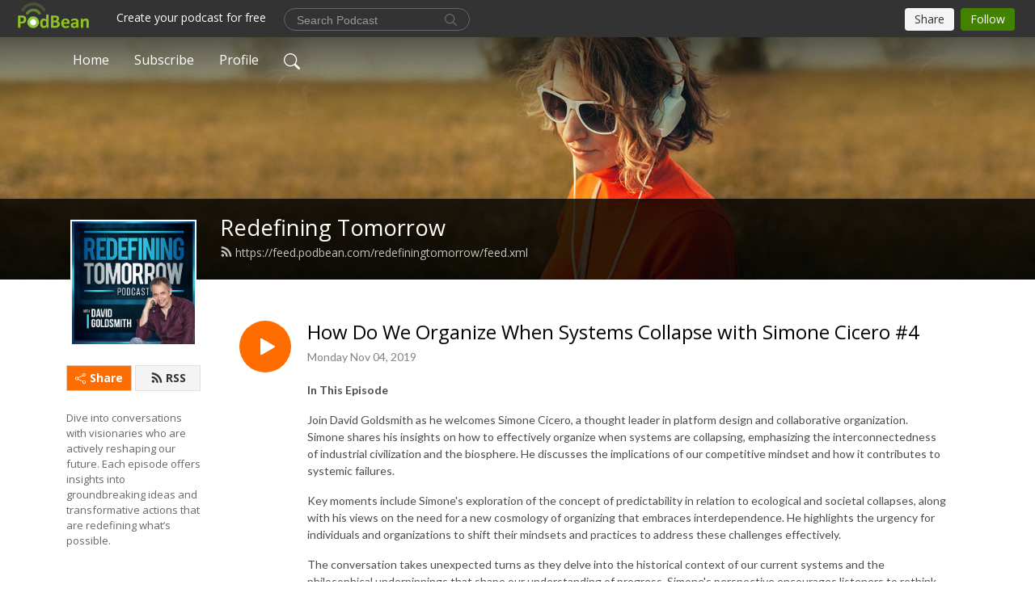

--- FILE ---
content_type: text/html; charset=UTF-8
request_url: https://redefiningtomorrow.podbean.com/e/how-do-we-organize-when-systems-collapse-with-simone-cireso/
body_size: 9909
content:
<!DOCTYPE html>
<html  data-head-attrs=""  lang="en">
<head>
  <meta charset="UTF-8">
  <meta name="viewport" content="width=device-width, initial-scale=1.0">
  <meta name="mobile-web-app-capable" content="yes">
  <meta name="apple-mobile-web-app-status-bar-style" content="black">
  <meta name="theme-color" content="#ffffff">
  <link rel="stylesheet" href="https://cdnjs.cloudflare.com/ajax/libs/twitter-bootstrap/5.0.1/css/bootstrap.min.css" integrity="sha512-Ez0cGzNzHR1tYAv56860NLspgUGuQw16GiOOp/I2LuTmpSK9xDXlgJz3XN4cnpXWDmkNBKXR/VDMTCnAaEooxA==" crossorigin="anonymous" referrerpolicy="no-referrer" />
  <link rel="preconnect" href="https://fonts.googleapis.com">
  <link rel="preconnect" href="https://fonts.gstatic.com" crossorigin>
  <script type="module" crossorigin src="https://pbcdn1.podbean.com/fs1/user-site-dist/assets/index.1ad62341.js"></script>
    <link rel="modulepreload" href="https://pbcdn1.podbean.com/fs1/user-site-dist/assets/vendor.7a484e8a.js">
    <link rel="stylesheet" href="https://pbcdn1.podbean.com/fs1/user-site-dist/assets/index.d710f70e.css">
  <link rel="manifest" href="/user-site/manifest.webmanifest" crossorigin="use-credentials"><title>How Do We Organize When Systems Collapse with Simone Cicero #4 | Redefining Tomorrow</title><link rel="icon" href="https://www.podbean.com/favicon.ico"><link rel="apple-touch-icon" href="https://www.podbean.com/favicon.ico"><meta property="og:title" content="How Do We Organize When Systems Collapse with Simone Cicero #4 | Redefining Tomorrow"><meta property="og:image" content="https://d2bwo9zemjwxh5.cloudfront.net/ep-logo/pbblog5270150/Redefining_Tomorrow_with_David_Goldsmith_1200x628.jpg?s=edfc2e6170191acb0cd6533c01ab1f3d&amp;e=jpg"><meta property="og:type" content="article"><meta property="og:url" content="https://redefiningtomorrow.podbean.com/e/how-do-we-organize-when-systems-collapse-with-simone-cireso/"><meta property="og:description" content="In This Episode
Join David Goldsmith as he welcomes Simone Cicero, a thought leader in platform design and collaborative organization. Simone shares his insights on how to effectively organize when systems are collapsing, emphasizing the interconnectedness of industrial civilization and the biosphere. He discusses the implications of our competitive mindset and how it contributes to systemic failures.
Key moments include Simone&#39;s exploration of the concept of predictability in relation to ecological and societal collapses, along with his views on the need for a new cosmology of organizing that embraces interdependence. He highlights the urgency for individuals and organizations to shift their mindsets and practices to address these challenges effectively.
The conversation takes unexpected turns as they delve into the historical context of our current systems and the philosophical underpinnings that shape our understanding of progress. Simone&#39;s perspective encourages listeners to rethink their roles within these collapsing structures and to seek wisdom in their organizational practices.
Episode Outlines

Introduction to Simone Cicero and his work on platform design
Understanding what is collapsing in our current systems
The relationship between industrial civilization and the biosphere
Exploring the concept of predictability in complex systems
The impact of competition on resource depletion and ecological collapse
The need for a new cosmology of organizing
Interdependence: integrating landscape and community into organizing
The role of technology in facilitating scalable organizations
Philosophical insights on change, identity, and mindfulness
Strategies for transitioning from Game A to Game B in organizational practices

Biography of the Guest
Simone Cicero is a leading expert in platform design and collaborative organization, currently associated with Platform Design Toolkit. He has worked extensively with organizations such as the United Nations, focusing on open-source initiatives and community-driven projects.
His significant achievements include co-founding We Share Fest, an event dedicated to fostering collaborative practices across various sectors. Simone holds a background in systems thinking and has contributed to numerous publications on organizational design.
Through his recent projects, he aims to address social impact challenges by promoting interdependence within communities. His insights resonate deeply with the episode&#39;s themes, particularly regarding how we can reimagine organizing in a world facing systemic collapse.The themes in today’s episode are just the beginning. Dive deeper into innovation, interconnected thinking, and paradigm-shifting ideas at  www.projectmoonhut.org—where the future is being built."><meta name="description" content="In This Episode
Join David Goldsmith as he welcomes Simone Cicero, a thought leader in platform design and collaborative organization. Simone shares his insights on how to effectively organize when systems are collapsing, emphasizing the interconnectedness of industrial civilization and the biosphere. He discusses the implications of our competitive mindset and how it contributes to systemic failures.
Key moments include Simone&#39;s exploration of the concept of predictability in relation to ecological and societal collapses, along with his views on the need for a new cosmology of organizing that embraces interdependence. He highlights the urgency for individuals and organizations to shift their mindsets and practices to address these challenges effectively.
The conversation takes unexpected turns as they delve into the historical context of our current systems and the philosophical underpinnings that shape our understanding of progress. Simone&#39;s perspective encourages listeners to rethink their roles within these collapsing structures and to seek wisdom in their organizational practices.
Episode Outlines

Introduction to Simone Cicero and his work on platform design
Understanding what is collapsing in our current systems
The relationship between industrial civilization and the biosphere
Exploring the concept of predictability in complex systems
The impact of competition on resource depletion and ecological collapse
The need for a new cosmology of organizing
Interdependence: integrating landscape and community into organizing
The role of technology in facilitating scalable organizations
Philosophical insights on change, identity, and mindfulness
Strategies for transitioning from Game A to Game B in organizational practices

Biography of the Guest
Simone Cicero is a leading expert in platform design and collaborative organization, currently associated with Platform Design Toolkit. He has worked extensively with organizations such as the United Nations, focusing on open-source initiatives and community-driven projects.
His significant achievements include co-founding We Share Fest, an event dedicated to fostering collaborative practices across various sectors. Simone holds a background in systems thinking and has contributed to numerous publications on organizational design.
Through his recent projects, he aims to address social impact challenges by promoting interdependence within communities. His insights resonate deeply with the episode&#39;s themes, particularly regarding how we can reimagine organizing in a world facing systemic collapse.The themes in today’s episode are just the beginning. Dive deeper into innovation, interconnected thinking, and paradigm-shifting ideas at  www.projectmoonhut.org—where the future is being built."><meta name="twitter:card" content="player"><meta name="twitter:site" content="@podbeancom"><meta name="twitter:url" content="https://redefiningtomorrow.podbean.com/e/how-do-we-organize-when-systems-collapse-with-simone-cireso/"><meta name="twitter:title" content="How Do We Organize When Systems Collapse with Simone Cicero #4 | Redefining Tomorrow"><meta name="twitter:description" content="In This Episode
Join David Goldsmith as he welcomes Simone Cicero, a thought leader in platform design and collaborative organization. Simone shares his insights on how to effectively organize when systems are collapsing, emphasizing the interconnectedness of industrial civilization and the biosphere. He discusses the implications of our competitive mindset and how it contributes to systemic failures.
Key moments include Simone&#39;s exploration of the concept of predictability in relation to ecological and societal collapses, along with his views on the need for a new cosmology of organizing that embraces interdependence. He highlights the urgency for individuals and organizations to shift their mindsets and practices to address these challenges effectively.
The conversation takes unexpected turns as they delve into the historical context of our current systems and the philosophical underpinnings that shape our understanding of progress. Simone&#39;s perspective encourages listeners to rethink their roles within these collapsing structures and to seek wisdom in their organizational practices.
Episode Outlines

Introduction to Simone Cicero and his work on platform design
Understanding what is collapsing in our current systems
The relationship between industrial civilization and the biosphere
Exploring the concept of predictability in complex systems
The impact of competition on resource depletion and ecological collapse
The need for a new cosmology of organizing
Interdependence: integrating landscape and community into organizing
The role of technology in facilitating scalable organizations
Philosophical insights on change, identity, and mindfulness
Strategies for transitioning from Game A to Game B in organizational practices

Biography of the Guest
Simone Cicero is a leading expert in platform design and collaborative organization, currently associated with Platform Design Toolkit. He has worked extensively with organizations such as the United Nations, focusing on open-source initiatives and community-driven projects.
His significant achievements include co-founding We Share Fest, an event dedicated to fostering collaborative practices across various sectors. Simone holds a background in systems thinking and has contributed to numerous publications on organizational design.
Through his recent projects, he aims to address social impact challenges by promoting interdependence within communities. His insights resonate deeply with the episode&#39;s themes, particularly regarding how we can reimagine organizing in a world facing systemic collapse.The themes in today’s episode are just the beginning. Dive deeper into innovation, interconnected thinking, and paradigm-shifting ideas at  www.projectmoonhut.org—where the future is being built."><meta name="twitter:image" content="https://d2bwo9zemjwxh5.cloudfront.net/ep-logo/pbblog5270150/Redefining_Tomorrow_with_David_Goldsmith_1200x628.jpg?s=edfc2e6170191acb0cd6533c01ab1f3d&amp;e=jpg"><meta name="twitter:player" content="https://www.podbean.com/player-v2/?i=2dd7u-c5eac9&amp;square=1"><meta name="twitter:player:width" content="420"><meta name="twitter:player:height" content="420"><meta http-equiv="Content-Type" content="text/html; charset=UTF-8"><meta http-equiv="Content-Language" content="en-us"><meta name="generator" content="Podbean 3.2"><meta name="viewport" content="width=device-width, user-scalable=no, initial-scale=1.0, minimum-scale=1.0, maximum-scale=1.0"><meta name="author" content="PodBean Development"><meta name="Copyright" content="PodBean"><meta name="HandheldFriendly" content="True"><meta name="MobileOptimized" content="MobileOptimized"><meta name="robots" content="all"><meta name="twitter:app:id:googleplay" content="com.podbean.app.podcast"><meta name="twitter:app:id:ipad" content="973361050"><meta name="twitter:app:id:iphone" content="973361050"><meta name="twitter:app:name:googleplay" content="Podbean"><meta name="twitter:app:name:ipad" content="Podbean"><meta name="twitter:app:name:iphone" content="Podbean"><script type="application/ld+json">{"@context":"https://schema.org/","@type":"PodcastEpisode","url":"/e/how-do-we-organize-when-systems-collapse-with-simone-cireso/","name":"How Do We Organize When Systems Collapse with Simone Cicero #4","datePublished":"2019-11-04","description":"In This Episode\nJoin David Goldsmith as he welcomes Simone Cicero, a thought leader in platform design and collaborative organization. Simone shares his insights on how to effectively organize when systems are collapsing, emphasizing the interconnectedness of industrial civilization and the biosphere. He discusses the implications of our competitive mindset and how it contributes to systemic failures.\nKey moments include Simone's exploration of the concept of predictability in relation to ecological and societal collapses, along with his views on the need for a new cosmology of organizing that embraces interdependence. He highlights the urgency for individuals and organizations to shift their mindsets and practices to address these challenges effectively.\nThe conversation takes unexpected turns as they delve into the historical context of our current systems and the philosophical underpinnings that shape our understanding of progress. Simone's perspective encourages listeners to rethink their roles within these collapsing structures and to seek wisdom in their organizational practices.\nEpisode Outlines\n\nIntroduction to Simone Cicero and his work on platform design\nUnderstanding what is collapsing in our current systems\nThe relationship between industrial civilization and the biosphere\nExploring the concept of predictability in complex systems\nThe impact of competition on resource depletion and ecological collapse\nThe need for a new cosmology of organizing\nInterdependence: integrating landscape and community into organizing\nThe role of technology in facilitating scalable organizations\nPhilosophical insights on change, identity, and mindfulness\nStrategies for transitioning from Game A to Game B in organizational practices\n\nBiography of the Guest\nSimone Cicero is a leading expert in platform design and collaborative organization, currently associated with Platform Design Toolkit. He has worked extensively with organizations such as the United Nations, focusing on open-source initiatives and community-driven projects.\nHis significant achievements include co-founding We Share Fest, an event dedicated to fostering collaborative practices across various sectors. Simone holds a background in systems thinking and has contributed to numerous publications on organizational design.\nThrough his recent projects, he aims to address social impact challenges by promoting interdependence within communities. His insights resonate deeply with the episode's themes, particularly regarding how we can reimagine organizing in a world facing systemic collapse.The themes in today’s episode are just the beginning. Dive deeper into innovation, interconnected thinking, and paradigm-shifting ideas at  www.projectmoonhut.org—where the future is being built.","associatedMedia":{"@type":"MediaObject","contentUrl":"https://mcdn.podbean.com/mf/web/g8gzyn/19-10-03_Simone_Cireso_How_Do_We_Organize_When_Systems_Collapse.mp3"},"partOfSeries":{"@type":"PodcastSeries","name":"Redefining Tomorrow","url":"https://redefiningtomorrow.podbean.com"}}</script><link type="application/rss+xml" rel="alternate" href="https://feed.podbean.com/redefiningtomorrow/feed.xml" title="Redefining Tomorrow"><link rel="canonical" href="https://redefiningtomorrow.podbean.com/e/how-do-we-organize-when-systems-collapse-with-simone-cireso/"><meta name="head:count" content="35"><link rel="modulepreload" crossorigin href="https://pbcdn1.podbean.com/fs1/user-site-dist/assets/episode.b821da30.js"><link rel="stylesheet" href="https://pbcdn1.podbean.com/fs1/user-site-dist/assets/episode.6d6d54b9.css"><link rel="modulepreload" crossorigin href="https://pbcdn1.podbean.com/fs1/user-site-dist/assets/HomeHeader.500f78d5.js"><link rel="stylesheet" href="https://pbcdn1.podbean.com/fs1/user-site-dist/assets/HomeHeader.f51f4f51.css"><link rel="modulepreload" crossorigin href="https://pbcdn1.podbean.com/fs1/user-site-dist/assets/HeadEpisode.60975439.js"><link rel="stylesheet" href="https://pbcdn1.podbean.com/fs1/user-site-dist/assets/HeadEpisode.72529506.css">
</head>
<body  data-head-attrs="" >
  <div id="app" data-server-rendered="true"><div class="main-page main-style-light" style="--font:Open Sans,Helvetica,Arial,Verdana,sans-serif;--secondaryFont:Lato,Helvetica,Arial,Verdana,sans-serif;--playerColor:#ff6d00;--playerColorRGB:255,109,0;--homeHeaderTextColor:#ffffff;"><!----><div loginurl="https://www.podbean.com/site/user/login?return=https%253A%252F%252Fredefiningtomorrow.podbean.com%252Fe%252Fhow-do-we-organize-when-systems-collapse-with-simone-cireso%252F&amp;rts=fde02c1f625131d852432e606f4bc8dbe7f08b22" postname="how-do-we-organize-when-systems-collapse-with-simone-cireso"><div class="theme-frontrow3 episode-detail d-flex flex-column h-100 navigation-transparent"><!--[--><div class="cc-navigation1 navigation" style="--navigationFontColor:#FFFFFF;--navigationBackgroundColor:#000000;"><nav class="navbar navbar-expand-lg"><div class="container justify-content-center"><div style="" class="nav-item search-icon list-unstyled"><button class="btn bg-transparent d-black d-lg-none border-0 nav-link text-dark px-2" type="button" title="Search"><svg xmlns="http://www.w3.org/2000/svg" width="20" height="20" fill="currentColor" class="bi bi-search" viewbox="0 0 16 16"><path d="M11.742 10.344a6.5 6.5 0 1 0-1.397 1.398h-.001c.03.04.062.078.098.115l3.85 3.85a1 1 0 0 0 1.415-1.414l-3.85-3.85a1.007 1.007 0 0 0-.115-.1zM12 6.5a5.5 5.5 0 1 1-11 0 5.5 5.5 0 0 1 11 0z"></path></svg></button></div><div class="h-search" style="display:none;"><input class="form-control shadow-sm rounded-pill border-0" title="Search" value="" type="text" placeholder="Search"><button type="button" class="btn bg-transparent border-0">Cancel</button></div><button class="navbar-toggler px-2" type="button" title="Navbar toggle" data-bs-toggle="collapse" data-bs-target="#navbarNav" aria-controls="navbarNav" aria-expanded="false" aria-label="Toggle navigation"><svg xmlns="http://www.w3.org/2000/svg" width="28" height="28" fill="currentColor" class="bi bi-list" viewbox="0 0 16 16"><path fill-rule="evenodd" d="M2.5 12a.5.5 0 0 1 .5-.5h10a.5.5 0 0 1 0 1H3a.5.5 0 0 1-.5-.5zm0-4a.5.5 0 0 1 .5-.5h10a.5.5 0 0 1 0 1H3a.5.5 0 0 1-.5-.5zm0-4a.5.5 0 0 1 .5-.5h10a.5.5 0 0 1 0 1H3a.5.5 0 0 1-.5-.5z"></path></svg></button><div class="collapse navbar-collapse" id="navbarNav"><ul class="navbar-nav" style=""><!--[--><li class="nav-item"><!--[--><a href="/" class="nav-link"><!--[-->Home<!--]--></a><!--]--></li><li class="nav-item"><!--[--><a target="_blank" rel="noopener noreferrer" class="nav-link" active-class="active" href="https://www.podbean.com/site/podcatcher/index/blog/jbMG6Phdpun0"><!--[-->Subscribe<!--]--></a><!--]--></li><li class="nav-item"><!--[--><a target="_blank" rel="noopener noreferrer" class="nav-link" active-class="active" href="https://www.podbean.com/user-aLMNJWuLPHj2"><!--[-->Profile<!--]--></a><!--]--></li><!--]--><!--[--><li style="" class="nav-item search-icon"><button class="btn bg-transparent border-0 nav-link" type="button" title="Search"><svg xmlns="http://www.w3.org/2000/svg" width="20" height="20" fill="currentColor" class="bi bi-search" viewbox="0 0 16 16"><path d="M11.742 10.344a6.5 6.5 0 1 0-1.397 1.398h-.001c.03.04.062.078.098.115l3.85 3.85a1 1 0 0 0 1.415-1.414l-3.85-3.85a1.007 1.007 0 0 0-.115-.1zM12 6.5a5.5 5.5 0 1 1-11 0 5.5 5.5 0 0 1 11 0z"></path></svg></button></li><!--]--></ul></div></div></nav></div><!----><!--]--><div class="common-content flex-shrink-0"><!--[--><!----><div class="cc-top-content home-header-bg"><div class="cover-panel"><div class="img"><img src="https://fastfs1.podbean.com/themes/FrontRow/images/detail_banner_v1.jpg" alt="Redefining Tomorrow"></div></div><div class="navbar-bg-mask"></div><div class="podcast-title-bg"><div class="container"><div class="row"><div class="col-12 col-lg-3 col-xl-2 d-none d-lg-block"> </div><div class="col-12 col-lg-9 col-xl-10"><div class="podcast-feed"><h1 class="text-break mb-md-1"><a href="/" class=""><!--[-->Redefining Tomorrow<!--]--></a></h1><p class="feed-link mb-2"><a class="text-decoration-none" href="https://feed.podbean.com/redefiningtomorrow/feed.xml"><svg t="1625731275538" class="icon icon-rss" fill="currentColor" viewbox="0 0 1024 1024" version="1.1" xmlns="http://www.w3.org/2000/svg" p-id="11610" width="16" height="16"><path d="M329.143 768q0 45.714-32 77.714t-77.714 32-77.715-32-32-77.714 32-77.714 77.715-32 77.714 32 32 77.714z m292.571 70.286q1.143 16-9.714 27.428-10.286 12-26.857 12H508q-14.286 0-24.571-9.428T472 844.57q-12.571-130.857-105.429-223.714T142.857 515.43q-14.286-1.143-23.714-11.429t-9.429-24.571v-77.143q0-16.572 12-26.857 9.715-9.715 24.572-9.715h2.857q91.428 7.429 174.857 46T472 515.43q65.143 64.571 103.714 148t46 174.857z m292.572 1.143q1.143 15.428-10.286 26.857-10.286 11.428-26.286 11.428H796q-14.857 0-25.429-10T759.43 843.43Q752.57 720.57 701.714 610T569.43 418t-192-132.286T144 227.43q-14.286-0.572-24.286-11.143t-10-24.857v-81.715q0-16 11.429-26.285 10.286-10.286 25.143-10.286H148q149.714 7.428 286.571 68.571t243.143 168q106.857 106.286 168 243.143t68.572 286.572z" p-id="11611"></path></svg> https://feed.podbean.com/redefiningtomorrow/feed.xml</a></p></div></div></div></div></div></div><!--]--><div class="container"><div class="row"><div class="col-12 col-lg-3 col-xl-2"><div class="left-side-panel"><div class="side-panel-content"><div class="text-center"><img class="podcast-logo" src="https://pbcdn1.podbean.com/imglogo/image-logo/5270150/Redefining_Tomorrow_with_David_Goldsmith.jpg" alt="Redefining Tomorrow"></div><!----><div class="row gx-1 share-rss justify-content-between pt-4"><div class="col"><a class="btn btn-share fs-14 fw-bolder text-white" href="javascript:void(0);"><svg xmlns="http://www.w3.org/2000/svg" width="16" height="16" fill="currentColor" class="bi bi-share" viewbox="0 0 16 16"><path d="M13.5 1a1.5 1.5 0 1 0 0 3 1.5 1.5 0 0 0 0-3zM11 2.5a2.5 2.5 0 1 1 .603 1.628l-6.718 3.12a2.499 2.499 0 0 1 0 1.504l6.718 3.12a2.5 2.5 0 1 1-.488.876l-6.718-3.12a2.5 2.5 0 1 1 0-3.256l6.718-3.12A2.5 2.5 0 0 1 11 2.5zm-8.5 4a1.5 1.5 0 1 0 0 3 1.5 1.5 0 0 0 0-3zm11 5.5a1.5 1.5 0 1 0 0 3 1.5 1.5 0 0 0 0-3z"></path></svg> Share</a></div><div class="col"><a class="btn btn-rss fs-14 fw-bolder" href="https://www.podbean.com/site/podcatcher/index/blog/jbMG6Phdpun0"><svg t="1625731275538" class="icon icon-rss" fill="currentColor" viewbox="0 0 1024 1024" version="1.1" xmlns="http://www.w3.org/2000/svg" p-id="11610" width="16" height="16"><path d="M329.143 768q0 45.714-32 77.714t-77.714 32-77.715-32-32-77.714 32-77.714 77.715-32 77.714 32 32 77.714z m292.571 70.286q1.143 16-9.714 27.428-10.286 12-26.857 12H508q-14.286 0-24.571-9.428T472 844.57q-12.571-130.857-105.429-223.714T142.857 515.43q-14.286-1.143-23.714-11.429t-9.429-24.571v-77.143q0-16.572 12-26.857 9.715-9.715 24.572-9.715h2.857q91.428 7.429 174.857 46T472 515.43q65.143 64.571 103.714 148t46 174.857z m292.572 1.143q1.143 15.428-10.286 26.857-10.286 11.428-26.286 11.428H796q-14.857 0-25.429-10T759.43 843.43Q752.57 720.57 701.714 610T569.43 418t-192-132.286T144 227.43q-14.286-0.572-24.286-11.143t-10-24.857v-81.715q0-16 11.429-26.285 10.286-10.286 25.143-10.286H148q149.714 7.428 286.571 68.571t243.143 168q106.857 106.286 168 243.143t68.572 286.572z" p-id="11611"></path></svg> RSS</a></div></div><p class="podcast-description fs-13 pt-4 pb-lg-5" style="">Dive into conversations with visionaries who are actively reshaping our future. Each episode offers insights into groundbreaking ideas and transformative actions that are redefining what’s possible.</p></div></div></div><div class="col-12 col-lg-9 col-xl-10"><!----><!--[--><!----><div><div class="container list-container"><!--[--><h2 class="text-center cc-episode-title">Episodes</h2><!--]--><div class="episode-list-type-simple-list row row-cols-1 row-cols-md-4 pt-4 g-4 mt-0 episode-content cc-episode-list"><!--[--><div class="col6 mt-0 card bg-transparent border-0 d-md-flex list"><div class="episode-logo position-relative" href="javascript:void(0)"><!----><p class="e-l-date"><!----><span class="episode-date">Monday Nov 04, 2019</span></p><div class="hover-bg"></div><div class="play-bg position-absolute d-flex align-items-center justify-content-center"><button type="button" class="btn btn-link play-button" title="Play How Do We Organize When Systems Collapse with Simone Cicero #4"><span class="play-button-bg"><svg t="1622017593702" class="icon icon-play" fill="currentColor" viewbox="0 0 1024 1024" version="1.1" xmlns="http://www.w3.org/2000/svg" p-id="12170" width="30" height="30"><path d="M844.704269 475.730473L222.284513 116.380385a43.342807 43.342807 0 0 0-65.025048 37.548353v718.692951a43.335582 43.335582 0 0 0 65.025048 37.541128l622.412531-359.342864a43.357257 43.357257 0 0 0 0.007225-75.08948z" fill="" p-id="12171"></path></svg></span></button></div></div><div class="card-body position-relative"><div class="card-body-button-title"><button type="button" class="btn btn-link play-button e-r-play-button" title="Play How Do We Organize When Systems Collapse with Simone Cicero #4"><span class="play-button-bg"><svg t="1622017593702" class="icon icon-play" fill="currentColor" viewbox="0 0 1024 1024" version="1.1" xmlns="http://www.w3.org/2000/svg" p-id="12170" width="30" height="30"><path d="M844.704269 475.730473L222.284513 116.380385a43.342807 43.342807 0 0 0-65.025048 37.548353v718.692951a43.335582 43.335582 0 0 0 65.025048 37.541128l622.412531-359.342864a43.357257 43.357257 0 0 0 0.007225-75.08948z" fill="" p-id="12171"></path></svg></span></button><div class="right-title-date"><h2 class="card-title e-title text-truncate"><a aria-current="page" href="/e/how-do-we-organize-when-systems-collapse-with-simone-cireso/" class="router-link-active router-link-exact-active text-decoration-none text-truncate"><!--[-->How Do We Organize When Systems Collapse with Simone Cicero #4<!--]--></a></h2><p class="r-t-date text-gray"><!----><span class="episode-date">Monday Nov 04, 2019</span></p></div></div><p class="e-date text-gray"><!----><span class="episode-date">Monday Nov 04, 2019</span></p><div class="episode-description"><p class="e-description text-two-line card-text"><p><strong>In This Episode</strong></p>
<p>Join David Goldsmith as he welcomes Simone Cicero, a thought leader in platform design and collaborative organization. Simone shares his insights on how to effectively organize when systems are collapsing, emphasizing the interconnectedness of industrial civilization and the biosphere. He discusses the implications of our competitive mindset and how it contributes to systemic failures.</p>
<p>Key moments include Simone's exploration of the concept of predictability in relation to ecological and societal collapses, along with his views on the need for a new cosmology of organizing that embraces interdependence. He highlights the urgency for individuals and organizations to shift their mindsets and practices to address these challenges effectively.</p>
<p>The conversation takes unexpected turns as they delve into the historical context of our current systems and the philosophical underpinnings that shape our understanding of progress. Simone's perspective encourages listeners to rethink their roles within these collapsing structures and to seek wisdom in their organizational practices.</p>
<p><strong>Episode Outlines</strong></p>
<ul>
<li>Introduction to Simone Cicero and his work on platform design</li>
<li>Understanding what is collapsing in our current systems</li>
<li>The relationship between industrial civilization and the biosphere</li>
<li>Exploring the concept of predictability in complex systems</li>
<li>The impact of competition on resource depletion and ecological collapse</li>
<li>The need for a new cosmology of organizing</li>
<li>Interdependence: integrating landscape and community into organizing</li>
<li>The role of technology in facilitating scalable organizations</li>
<li>Philosophical insights on change, identity, and mindfulness</li>
<li>Strategies for transitioning from Game A to Game B in organizational practices</li>
</ul>
<p><strong>Biography of the Guest</strong></p>
<p>Simone Cicero is a leading expert in platform design and collaborative organization, currently associated with Platform Design Toolkit. He has worked extensively with organizations such as the United Nations, focusing on open-source initiatives and community-driven projects.</p>
<p>His significant achievements include co-founding We Share Fest, an event dedicated to fostering collaborative practices across various sectors. Simone holds a background in systems thinking and has contributed to numerous publications on organizational design.</p>
<p>Through his recent projects, he aims to address social impact challenges by promoting interdependence within communities. His insights resonate deeply with the episode's themes, particularly regarding how we can reimagine organizing in a world facing systemic collapse.<br /><br />The themes in today’s episode are just the beginning. Dive deeper into innovation, interconnected thinking, and paradigm-shifting ideas at  <a href="https://www.projectmoonhut.org" target="_blank" rel="noreferrer noopener">www.projectmoonhut.org</a>—where the future is being built.</p></p></div><div class="cc-post-toolbar"><ul class="list-unstyled d-flex mb-0 row gx-5 p-0"><li class="col-auto"><button class="border-0 p-0 bg-transparent row gx-1 align-items-center" title="Likes"><svg xmlns="http://www.w3.org/2000/svg" width="16" height="16" fill="currentColor" class="bi bi-heart col-auto icon-like" viewbox="0 0 16 16"><path d="m8 2.748-.717-.737C5.6.281 2.514.878 1.4 3.053c-.523 1.023-.641 2.5.314 4.385.92 1.815 2.834 3.989 6.286 6.357 3.452-2.368 5.365-4.542 6.286-6.357.955-1.886.838-3.362.314-4.385C13.486.878 10.4.28 8.717 2.01L8 2.748zM8 15C-7.333 4.868 3.279-3.04 7.824 1.143c.06.055.119.112.176.171a3.12 3.12 0 0 1 .176-.17C12.72-3.042 23.333 4.867 8 15z"></path></svg><span class="text-gray col-auto item-name">Likes</span><!----></button></li><li class="col-auto"><a class="border-0 p-0 bg-transparent row gx-1 align-items-center" href="https://www.podbean.com/media/share/pb-2dd7u-c5eac9?download=1" target="_blank" title="Download"><svg xmlns="http://www.w3.org/2000/svg" width="16" height="16" fill="currentColor" class="bi bi-arrow-down-square col-auto" viewbox="0 0 16 16"><path fill-rule="evenodd" d="M15 2a1 1 0 0 0-1-1H2a1 1 0 0 0-1 1v12a1 1 0 0 0 1 1h12a1 1 0 0 0 1-1V2zM0 2a2 2 0 0 1 2-2h12a2 2 0 0 1 2 2v12a2 2 0 0 1-2 2H2a2 2 0 0 1-2-2V2zm8.5 2.5a.5.5 0 0 0-1 0v5.793L5.354 8.146a.5.5 0 1 0-.708.708l3 3a.5.5 0 0 0 .708 0l3-3a.5.5 0 0 0-.708-.708L8.5 10.293V4.5z"></path></svg><span class="text-gray col-auto item-name">Download</span><!----></a></li><li class="col-auto"><button class="border-0 p-0 bg-transparent row gx-1 align-items-center" title="Share" data-bs-toggle="modal" data-bs-target="#shareModal"><svg xmlns="http://www.w3.org/2000/svg" width="16" height="16" fill="currentColor" class="bi bi-share col-auto" viewbox="0 0 16 16"><path d="M13.5 1a1.5 1.5 0 1 0 0 3 1.5 1.5 0 0 0 0-3zM11 2.5a2.5 2.5 0 1 1 .603 1.628l-6.718 3.12a2.499 2.499 0 0 1 0 1.504l6.718 3.12a2.5 2.5 0 1 1-.488.876l-6.718-3.12a2.5 2.5 0 1 1 0-3.256l6.718-3.12A2.5 2.5 0 0 1 11 2.5zm-8.5 4a1.5 1.5 0 1 0 0 3 1.5 1.5 0 0 0 0-3zm11 5.5a1.5 1.5 0 1 0 0 3 1.5 1.5 0 0 0 0-3z"></path></svg><span class="text-gray item-name col-auto">Share</span></button></li></ul></div></div></div><!--]--></div><!----></div></div><!--]--><!----><div class="episode-detail-bottom container"><div class="pb-2 pt-4"><div class="cc-comments"><div class="comment-title">Comment (0) </div><!----><div class="content empty-content text-center"><svg xmlns="http://www.w3.org/2000/svg" width="16" height="16" fill="currentColor" class="bi bi-chat-left-text" viewbox="0 0 16 16"><path d="M14 1a1 1 0 0 1 1 1v8a1 1 0 0 1-1 1H4.414A2 2 0 0 0 3 11.586l-2 2V2a1 1 0 0 1 1-1h12zM2 0a2 2 0 0 0-2 2v12.793a.5.5 0 0 0 .854.353l2.853-2.853A1 1 0 0 1 4.414 12H14a2 2 0 0 0 2-2V2a2 2 0 0 0-2-2H2z"></path><path d="M3 3.5a.5.5 0 0 1 .5-.5h9a.5.5 0 0 1 0 1h-9a.5.5 0 0 1-.5-.5zM3 6a.5.5 0 0 1 .5-.5h9a.5.5 0 0 1 0 1h-9A.5.5 0 0 1 3 6zm0 2.5a.5.5 0 0 1 .5-.5h5a.5.5 0 0 1 0 1h-5a.5.5 0 0 1-.5-.5z"></path></svg><p class="pt-3">No comments yet. Be the first to say something!</p></div></div></div></div></div></div></div></div><!--[--><footer class="cc-footer1 footer mt-auto" style="--footerFontColor:#ffffff;--footerBackgroundColor:#000000;"><div class="container p-0 d-sm-flex justify-content-sm-between align-items-center flex-row-reverse"><ul class="row gx-4 social-icon-content list-unstyled d-flex justify-content-md-start justify-content-center mb-0"><!----><!----><!----><!----><!----></ul><div class="right-content"><p class="mb-0 pt-2">Copyright 2018/2019/2020/2021/2022/2023/2024 All rights reserved.</p><p class="by">Podcast Powered By <a href="https://www.podbean.com" target="_blank" rel="noopener noreferrer">Podbean</a></p></div></div></footer><div class="after-footer"></div><!----><!--]--></div></div><!----><!----><!----><div style="display:none;">Version: 20241125</div></div></div>

<script>window.__INITIAL_STATE__="{\"store\":{\"baseInfo\":{\"podcastTitle\":\"Redefining Tomorrow\",\"slug\":\"redefiningtomorrow\",\"podcastDescription\":\"Dive into conversations with visionaries who are actively reshaping our future. Each episode offers insights into groundbreaking ideas and transformative actions that are redefining what’s possible.\",\"podcastLogo\":\"https:\u002F\u002Fpbcdn1.podbean.com\u002Fimglogo\u002Fimage-logo\u002F5270150\u002FRedefining_Tomorrow_with_David_Goldsmith.jpg\",\"podcastShareLogo\":\"https:\u002F\u002Fd2bwo9zemjwxh5.cloudfront.net\u002Fimage-logo\u002F5270150\u002FRedefining_Tomorrow_with_David_Goldsmith_1200x628.jpg?s=8bcd286ed9ed8005cc3c7e69e9585751&e=jpg\",\"podcastUrl\":\"https:\u002F\u002Fredefiningtomorrow.podbean.com\",\"podcastCanSearched\":true,\"feedUrl\":\"https:\u002F\u002Ffeed.podbean.com\u002Fredefiningtomorrow\u002Ffeed.xml\",\"theme\":\"frontrow3\",\"podcastDeepLink\":\"https:\u002F\u002Fwww.podbean.com\u002Fpw\u002Fpbblog-ubt3s-506a86?from=usersite\",\"removePodbeanBranding\":\"no\",\"brandingLogo\":null,\"timeZone\":{\"timeZoneId\":64,\"gmtAdjustment\":\"GMT+08:00\",\"useDaylightTime\":0,\"value\":8,\"text\":\"(GMT+08:00) Beijing, Chongqing, Hong Kong, Urumqi\",\"daylightStartTime\":\"Second Sunday Of March +2 Hours\",\"daylightEndTime\":\"First Sunday Of November +2 Hours\",\"timezone\":null},\"podcastDownloads\":null,\"totalEpisodes\":29,\"showComments\":true,\"iOSAppDownloadLink\":null,\"customizeCssUrl\":null,\"androidAppDownloadLink\":null,\"showPostShare\":true,\"showLike\":true,\"author\":\"David Goldsmith\",\"enableEngagementStats\":true,\"shareEmbedLink\":\"https:\u002F\u002Fadmin5.podbean.com\u002Fembed.html?id=pbblog-ubt3s-506a86-playlist\",\"language\":\"en\",\"sensitivitySessionExpireTime\":3600,\"podcastApps\":[{\"name\":\"Apple Podcasts\",\"link\":\"https:\u002F\u002Fpodcasts.apple.com\u002Fus\u002Fpodcast\u002Fredefining-tomorrow\u002Fid1806177211\",\"image\":\"https:\u002F\u002Fpbcdn1.podbean.com\u002Ffs1\u002Fsite\u002Fimages\u002Fadmin5\u002Fapple-podcast.png\",\"title\":null},{\"name\":\"Podbean App\",\"link\":\"https:\u002F\u002Fwww.podbean.com\u002Fpw\u002Fpbblog-ubt3s-506a86?from=usersite\",\"image\":\"https:\u002F\u002Fpbcdn1.podbean.com\u002Ffs1\u002Fsite\u002Fimages\u002Fadmin5\u002Fpodbean-app.png\",\"title\":null},{\"name\":\"Spotify\",\"link\":\"https:\u002F\u002Fopen.spotify.com\u002Fshow\u002F2ruKOpbo9OYhIgRlHuIOjJ\",\"image\":\"https:\u002F\u002Fpbcdn1.podbean.com\u002Ffs1\u002Fsite\u002Fimages\u002Fadmin5\u002Fspotify.png\",\"title\":null},{\"name\":\"Amazon Music\",\"link\":\"https:\u002F\u002Fmusic.amazon.com\u002Fpodcasts\u002F162e320f-7ef0-4e15-a3c0-1c63e3dd9beb\",\"image\":\"https:\u002F\u002Fpbcdn1.podbean.com\u002Ffs1\u002Fsite\u002Fimages\u002Fadmin5\u002FAmazonMusic.png\",\"title\":null},{\"name\":\"Podchaser\",\"link\":\"https:\u002F\u002Fwww.podchaser.com\u002Fpodcasts\u002Fredefining-tomorrow-with-david-872019\",\"image\":\"https:\u002F\u002Fpbcdn1.podbean.com\u002Ffs1\u002Fsite\u002Fimages\u002Fadmin5\u002FPodchaser.webp\",\"title\":null}],\"components\":{\"base\":[{\"id\":\"MainStyle\",\"val\":\"light\"},{\"id\":\"Font\",\"val\":\"Open Sans\"},{\"id\":\"SecondaryFont\",\"val\":\"Lato\"},{\"id\":\"PlayerColor\",\"val\":\"#ff6d00\"},{\"id\":\"PlayerStyle\",\"val\":\"player1\"},{\"id\":\"PlayerWave\",\"val\":\"show\"},{\"id\":\"Favicon\",\"val\":null},{\"id\":\"CookiesNotice\",\"val\":\"hide\"},{\"id\":\"CookiesNoticeContent\",\"val\":\"\u003Ch4\u003ECookies Notice\u003C\u002Fh4\u003E\u003Cp\u003EThis website uses cookies to improve your experience while you navigate through the website. By using our website you agree to our use of cookies.\u003C\u002Fp\u003E\"},{\"id\":\"EpisodePageCustomizeComponent\",\"val\":\"hide\"}],\"home-header\":[{\"id\":\"HomeHeaderTextColor\",\"val\":\"#ffffff\"},{\"id\":\"BackgroundImage\",\"val\":\"https:\u002F\u002Ffastfs1.podbean.com\u002Fthemes\u002FFrontRow\u002Fimages\u002Fdetail_banner_v1.jpg\"},{\"id\":\"BackgroundImageForMobile\",\"val\":null}],\"episode-list\":[{\"id\":\"EpisodeListType\",\"val\":\"simple-list\"},{\"id\":\"EpisodesPerPage\",\"val\":10},{\"id\":\"EpisodeStats\",\"val\":\"hide\"}],\"navigation\":[{\"id\":\"NavigationFontColor\",\"val\":\"#FFFFFF\"},{\"id\":\"NavigationBackgroundColor\",\"val\":\"#000000\"},{\"id\":\"NavigationSearch\",\"val\":\"show\"},{\"id\":\"NavigationLinks\",\"val\":[{\"id\":\"Home\",\"type\":\"Link\",\"value\":\"\u002F\",\"text\":\"Home\",\"subitems\":[]},{\"id\":\"Subscribe\",\"type\":\"Link\",\"value\":\"https:\u002F\u002Fwww.podbean.com\u002Fsite\u002Fpodcatcher\u002Findex\u002Fblog\u002FjbMG6Phdpun0\",\"text\":\"Subscribe\",\"subitems\":[]},{\"id\":\"Profile\",\"type\":\"Link\",\"value\":\"https:\u002F\u002Fwww.podbean.com\u002Fuser-aLMNJWuLPHj2\",\"text\":\"Profile\",\"subitems\":[]}]}],\"footer\":[{\"id\":\"FooterType\",\"val\":\"Footer1\"},{\"id\":\"FooterFontColor\",\"val\":\"#ffffff\"},{\"id\":\"FooterBackgroundColor\",\"val\":\"#000000\"},{\"id\":\"FooterCopyright\",\"val\":\"Copyright 2018\u002F2019\u002F2020\u002F2021\u002F2022\u002F2023\u002F2024 All rights reserved.\"},{\"id\":\"SocialMediaLinks\",\"val\":{\"facebook_username\":\"\",\"twitter_username\":\"\",\"instagram_username\":\"\",\"youtube_username\":\"\",\"linkedin_username\":\"\"}}],\"customize-container1\":[],\"customize-container2\":[]},\"allLinks\":[],\"mainStylesDefaultSettings\":null,\"defaultCustomizeComponents\":null,\"scripts\":[],\"metas\":null,\"appConfig\":{\"package\":\"com.podbean.app.podcast\",\"app_store_id\":973361050,\"app_name\":\"Podbean\",\"scheme\":\"podbean\"},\"customizeCss\":null,\"canEditCss\":null,\"enableJsCodeInCustomizeContent\":false,\"enabledIframeCodeInCustomizeContent\":true,\"sectionMaxCount\":10,\"enableEditorLink\":true,\"enableEditCookiesNotice\":true,\"siteRedirectToFeed\":false,\"podcatcherRssUrl\":\"https:\u002F\u002Fwww.podbean.com\u002Fsite\u002Fpodcatcher\u002Findex\u002Fblog\u002FjbMG6Phdpun0\",\"showFeed\":true,\"showTopBar\":true,\"enableWebSiteLike\":true,\"organizationName\":null,\"organizationPageLink\":null},\"backToListUrl\":\"\u002F\",\"tinymceLoaded\":false,\"listEpisodes\":[],\"userLikedEpisodes\":[],\"userLikeCheckedEpisodes\":[],\"topBarIframeLoaded\":false,\"listTotalCount\":0,\"listTotalPage\":0,\"listPage\":0,\"listType\":\"all\",\"listValue\":\"\",\"listName\":\"\",\"pageLoading\":false,\"apiBaseUrl\":\"https:\u002F\u002Fredefiningtomorrow.podbean.com\",\"apiV2BaseUrl\":\"\",\"apiCommonParams\":{\"t\":\"697564c3\",\"clientSignature\":\"a53ae9ed6f9855d38d7b97461555bcc6\",\"u\":null,\"customizing\":null},\"apiCommonHeaders\":{},\"comments\":[],\"commentsTotalCount\":0,\"commentsTotalPage\":0,\"commentsPage\":1,\"commentEpisodeId\":\"pb12970697-2dd7u\",\"episode\":{\"id\":\"pb12970697\",\"idTag\":\"2dd7u\",\"title\":\"How Do We Organize When Systems Collapse with Simone Cicero #4\",\"logo\":\"https:\u002F\u002Fpbcdn1.podbean.com\u002Fimglogo\u002Fep-logo\u002Fpbblog5270150\u002FRedefining_Tomorrow_with_David_Goldsmith_300x300.jpg\",\"shareLogo\":\"https:\u002F\u002Fd2bwo9zemjwxh5.cloudfront.net\u002Fep-logo\u002Fpbblog5270150\u002FRedefining_Tomorrow_with_David_Goldsmith_1200x628.jpg?s=edfc2e6170191acb0cd6533c01ab1f3d&e=jpg\",\"largeLogo\":\"https:\u002F\u002Fpbcdn1.podbean.com\u002Fimglogo\u002Fep-logo\u002Fpbblog5270150\u002FRedefining_Tomorrow_with_David_Goldsmith.jpg\",\"previewContent\":null,\"content\":\"\u003Cp\u003E\u003Cstrong\u003EIn This Episode\u003C\u002Fstrong\u003E\u003C\u002Fp\u003E\\n\u003Cp\u003EJoin David Goldsmith as he welcomes Simone Cicero, a thought leader in platform design and collaborative organization. Simone shares his insights on how to effectively organize when systems are collapsing, emphasizing the interconnectedness of industrial civilization and the biosphere. He discusses the implications of our competitive mindset and how it contributes to systemic failures.\u003C\u002Fp\u003E\\n\u003Cp\u003EKey moments include Simone's exploration of the concept of predictability in relation to ecological and societal collapses, along with his views on the need for a new cosmology of organizing that embraces interdependence. He highlights the urgency for individuals and organizations to shift their mindsets and practices to address these challenges effectively.\u003C\u002Fp\u003E\\n\u003Cp\u003EThe conversation takes unexpected turns as they delve into the historical context of our current systems and the philosophical underpinnings that shape our understanding of progress. Simone's perspective encourages listeners to rethink their roles within these collapsing structures and to seek wisdom in their organizational practices.\u003C\u002Fp\u003E\\n\u003Cp\u003E\u003Cstrong\u003EEpisode Outlines\u003C\u002Fstrong\u003E\u003C\u002Fp\u003E\\n\u003Cul\u003E\\n\u003Cli\u003EIntroduction to Simone Cicero and his work on platform design\u003C\u002Fli\u003E\\n\u003Cli\u003EUnderstanding what is collapsing in our current systems\u003C\u002Fli\u003E\\n\u003Cli\u003EThe relationship between industrial civilization and the biosphere\u003C\u002Fli\u003E\\n\u003Cli\u003EExploring the concept of predictability in complex systems\u003C\u002Fli\u003E\\n\u003Cli\u003EThe impact of competition on resource depletion and ecological collapse\u003C\u002Fli\u003E\\n\u003Cli\u003EThe need for a new cosmology of organizing\u003C\u002Fli\u003E\\n\u003Cli\u003EInterdependence: integrating landscape and community into organizing\u003C\u002Fli\u003E\\n\u003Cli\u003EThe role of technology in facilitating scalable organizations\u003C\u002Fli\u003E\\n\u003Cli\u003EPhilosophical insights on change, identity, and mindfulness\u003C\u002Fli\u003E\\n\u003Cli\u003EStrategies for transitioning from Game A to Game B in organizational practices\u003C\u002Fli\u003E\\n\u003C\u002Ful\u003E\\n\u003Cp\u003E\u003Cstrong\u003EBiography of the Guest\u003C\u002Fstrong\u003E\u003C\u002Fp\u003E\\n\u003Cp\u003ESimone Cicero is a leading expert in platform design and collaborative organization, currently associated with Platform Design Toolkit. He has worked extensively with organizations such as the United Nations, focusing on open-source initiatives and community-driven projects.\u003C\u002Fp\u003E\\n\u003Cp\u003EHis significant achievements include co-founding We Share Fest, an event dedicated to fostering collaborative practices across various sectors. Simone holds a background in systems thinking and has contributed to numerous publications on organizational design.\u003C\u002Fp\u003E\\n\u003Cp\u003EThrough his recent projects, he aims to address social impact challenges by promoting interdependence within communities. His insights resonate deeply with the episode's themes, particularly regarding how we can reimagine organizing in a world facing systemic collapse.\u003Cbr \u002F\u003E\u003Cbr \u002F\u003EThe themes in today’s episode are just the beginning. Dive deeper into innovation, interconnected thinking, and paradigm-shifting ideas at  \u003Ca href=\\\"https:\u002F\u002Fwww.projectmoonhut.org\\\" target=\\\"_blank\\\" rel=\\\"noreferrer noopener\\\"\u003Ewww.projectmoonhut.org\u003C\u002Fa\u003E—where the future is being built.\u003C\u002Fp\u003E\",\"publishTimestamp\":1572836401,\"duration\":4083,\"mediaUrl\":\"https:\u002F\u002Fmcdn.podbean.com\u002Fmf\u002Fweb\u002Fg8gzyn\u002F19-10-03_Simone_Cireso_How_Do_We_Organize_When_Systems_Collapse.mp3\",\"mediaType\":\"audio\u002Fmpeg\",\"shareLink\":\"https:\u002F\u002Fadmin5.podbean.com\u002Fembed.html?id=pb-2dd7u-c5eac9\",\"likedCount\":null,\"deepLink\":\"https:\u002F\u002Fwww.podbean.com\u002Few\u002Fpb-2dd7u-c5eac9\",\"transcriptUrl\":\"https:\u002F\u002Fmcdn.podbean.com\u002Fmf\u002Fweb\u002Fj9bu4iifirpfq2ht\u002F8efcc3bf-28e5-3a9c-8a95-783cd9e7244b.srt\",\"permalink\":\"\u002Fe\u002Fhow-do-we-organize-when-systems-collapse-with-simone-cireso\u002F\",\"downloadLink\":\"https:\u002F\u002Fwww.podbean.com\u002Fmedia\u002Fshare\u002Fpb-2dd7u-c5eac9?download=1\",\"fallbackResource\":null,\"fallbackResourceMimetype\":null,\"downloadCount\":0,\"status\":\"publish\",\"hasMoreContent\":false,\"chaptersUrl\":null,\"explicit\":false},\"episodeShareLink\":null,\"deepLink\":\"https:\u002F\u002Fwww.podbean.com\u002Few\u002Fpb-2dd7u-c5eac9\",\"playlist\":{\"episodes\":[],\"current\":0,\"start\":0,\"stop\":0,\"playing\":true,\"playerLoading\":true,\"playbackRate\":1,\"playbackRateIndex\":1,\"volume\":1},\"toasts\":[],\"confirm\":null,\"customizeEditorFormZIndex\":999,\"lastRequestTime\":null,\"validateChangesOnBeforeunload\":true,\"windowWidth\":1000,\"VITE_FS1_CDN_URL_PREFIX\":\"https:\u002F\u002Fpbcdn1.podbean.com\u002Ffs1\",\"reloadStats\":false,\"userIdEncrypted\":null,\"userProfilePicture\":null,\"username\":null,\"isVerified\":false,\"loadUserInfo\":false,\"loginUrl\":\"https:\u002F\u002Fwww.podbean.com\u002Fsite\u002Fuser\u002Flogin?return=https%253A%252F%252Fredefiningtomorrow.podbean.com%252Fe%252Fhow-do-we-organize-when-systems-collapse-with-simone-cireso%252F&rts=fde02c1f625131d852432e606f4bc8dbe7f08b22\",\"recaptchaV3Loaded\":false,\"recaptchaV2Loaded\":false,\"likesLoaded\":false,\"commentLikeMap\":{},\"commentOffset\":0,\"widgetCommentsLoaded\":false},\"episode\":{\"id\":\"pb12970697\",\"idTag\":\"2dd7u\",\"title\":\"How Do We Organize When Systems Collapse with Simone Cicero #4\",\"logo\":\"https:\u002F\u002Fpbcdn1.podbean.com\u002Fimglogo\u002Fep-logo\u002Fpbblog5270150\u002FRedefining_Tomorrow_with_David_Goldsmith_300x300.jpg\",\"shareLogo\":\"https:\u002F\u002Fd2bwo9zemjwxh5.cloudfront.net\u002Fep-logo\u002Fpbblog5270150\u002FRedefining_Tomorrow_with_David_Goldsmith_1200x628.jpg?s=edfc2e6170191acb0cd6533c01ab1f3d&e=jpg\",\"largeLogo\":\"https:\u002F\u002Fpbcdn1.podbean.com\u002Fimglogo\u002Fep-logo\u002Fpbblog5270150\u002FRedefining_Tomorrow_with_David_Goldsmith.jpg\",\"previewContent\":null,\"content\":\"\u003Cp\u003E\u003Cstrong\u003EIn This Episode\u003C\u002Fstrong\u003E\u003C\u002Fp\u003E\\n\u003Cp\u003EJoin David Goldsmith as he welcomes Simone Cicero, a thought leader in platform design and collaborative organization. Simone shares his insights on how to effectively organize when systems are collapsing, emphasizing the interconnectedness of industrial civilization and the biosphere. He discusses the implications of our competitive mindset and how it contributes to systemic failures.\u003C\u002Fp\u003E\\n\u003Cp\u003EKey moments include Simone's exploration of the concept of predictability in relation to ecological and societal collapses, along with his views on the need for a new cosmology of organizing that embraces interdependence. He highlights the urgency for individuals and organizations to shift their mindsets and practices to address these challenges effectively.\u003C\u002Fp\u003E\\n\u003Cp\u003EThe conversation takes unexpected turns as they delve into the historical context of our current systems and the philosophical underpinnings that shape our understanding of progress. Simone's perspective encourages listeners to rethink their roles within these collapsing structures and to seek wisdom in their organizational practices.\u003C\u002Fp\u003E\\n\u003Cp\u003E\u003Cstrong\u003EEpisode Outlines\u003C\u002Fstrong\u003E\u003C\u002Fp\u003E\\n\u003Cul\u003E\\n\u003Cli\u003EIntroduction to Simone Cicero and his work on platform design\u003C\u002Fli\u003E\\n\u003Cli\u003EUnderstanding what is collapsing in our current systems\u003C\u002Fli\u003E\\n\u003Cli\u003EThe relationship between industrial civilization and the biosphere\u003C\u002Fli\u003E\\n\u003Cli\u003EExploring the concept of predictability in complex systems\u003C\u002Fli\u003E\\n\u003Cli\u003EThe impact of competition on resource depletion and ecological collapse\u003C\u002Fli\u003E\\n\u003Cli\u003EThe need for a new cosmology of organizing\u003C\u002Fli\u003E\\n\u003Cli\u003EInterdependence: integrating landscape and community into organizing\u003C\u002Fli\u003E\\n\u003Cli\u003EThe role of technology in facilitating scalable organizations\u003C\u002Fli\u003E\\n\u003Cli\u003EPhilosophical insights on change, identity, and mindfulness\u003C\u002Fli\u003E\\n\u003Cli\u003EStrategies for transitioning from Game A to Game B in organizational practices\u003C\u002Fli\u003E\\n\u003C\u002Ful\u003E\\n\u003Cp\u003E\u003Cstrong\u003EBiography of the Guest\u003C\u002Fstrong\u003E\u003C\u002Fp\u003E\\n\u003Cp\u003ESimone Cicero is a leading expert in platform design and collaborative organization, currently associated with Platform Design Toolkit. He has worked extensively with organizations such as the United Nations, focusing on open-source initiatives and community-driven projects.\u003C\u002Fp\u003E\\n\u003Cp\u003EHis significant achievements include co-founding We Share Fest, an event dedicated to fostering collaborative practices across various sectors. Simone holds a background in systems thinking and has contributed to numerous publications on organizational design.\u003C\u002Fp\u003E\\n\u003Cp\u003EThrough his recent projects, he aims to address social impact challenges by promoting interdependence within communities. His insights resonate deeply with the episode's themes, particularly regarding how we can reimagine organizing in a world facing systemic collapse.\u003Cbr \u002F\u003E\u003Cbr \u002F\u003EThe themes in today’s episode are just the beginning. Dive deeper into innovation, interconnected thinking, and paradigm-shifting ideas at  \u003Ca href=\\\"https:\u002F\u002Fwww.projectmoonhut.org\\\" target=\\\"_blank\\\" rel=\\\"noreferrer noopener\\\"\u003Ewww.projectmoonhut.org\u003C\u002Fa\u003E—where the future is being built.\u003C\u002Fp\u003E\",\"publishTimestamp\":1572836401,\"duration\":4083,\"mediaUrl\":\"https:\u002F\u002Fmcdn.podbean.com\u002Fmf\u002Fweb\u002Fg8gzyn\u002F19-10-03_Simone_Cireso_How_Do_We_Organize_When_Systems_Collapse.mp3\",\"mediaType\":\"audio\u002Fmpeg\",\"shareLink\":\"https:\u002F\u002Fadmin5.podbean.com\u002Fembed.html?id=pb-2dd7u-c5eac9\",\"likedCount\":null,\"deepLink\":\"https:\u002F\u002Fwww.podbean.com\u002Few\u002Fpb-2dd7u-c5eac9\",\"transcriptUrl\":\"https:\u002F\u002Fmcdn.podbean.com\u002Fmf\u002Fweb\u002Fj9bu4iifirpfq2ht\u002F8efcc3bf-28e5-3a9c-8a95-783cd9e7244b.srt\",\"permalink\":\"\u002Fe\u002Fhow-do-we-organize-when-systems-collapse-with-simone-cireso\u002F\",\"downloadLink\":\"https:\u002F\u002Fwww.podbean.com\u002Fmedia\u002Fshare\u002Fpb-2dd7u-c5eac9?download=1\",\"fallbackResource\":null,\"fallbackResourceMimetype\":null,\"downloadCount\":0,\"status\":\"publish\",\"hasMoreContent\":false,\"chaptersUrl\":null,\"explicit\":false},\"loginUrl\":\"https:\u002F\u002Fwww.podbean.com\u002Fsite\u002Fuser\u002Flogin?return=https%253A%252F%252Fredefiningtomorrow.podbean.com%252Fe%252Fhow-do-we-organize-when-systems-collapse-with-simone-cireso%252F&rts=fde02c1f625131d852432e606f4bc8dbe7f08b22\"}"</script>
  
  <script src="https://cdnjs.cloudflare.com/ajax/libs/bootstrap/5.0.2/js/bootstrap.bundle.min.js" integrity="sha512-72WD92hLs7T5FAXn3vkNZflWG6pglUDDpm87TeQmfSg8KnrymL2G30R7as4FmTwhgu9H7eSzDCX3mjitSecKnw==" crossorigin="anonymous" referrerpolicy="no-referrer"></script>
</body>
</html>
